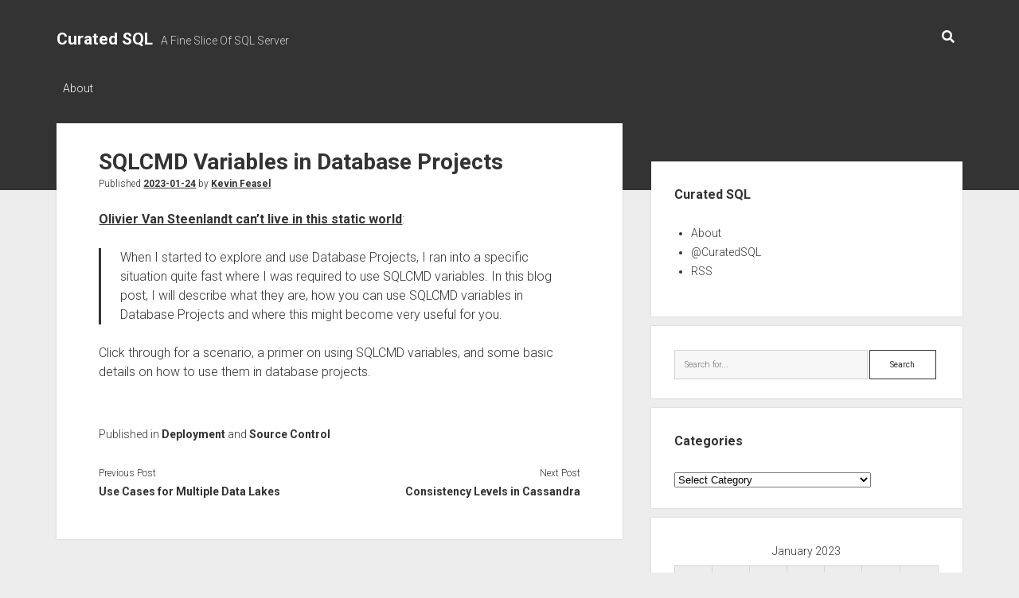

--- FILE ---
content_type: text/html; charset=UTF-8
request_url: https://curatedsql.com/2023/01/24/sqlcmd-variables-in-database-projects/
body_size: 9889
content:
<!DOCTYPE html>

<html lang="en-US">

<head>
	<title>SQLCMD Variables in Database Projects &#8211; Curated SQL</title>
<meta name='robots' content='max-image-preview:large' />
<meta charset="UTF-8" />
<meta name="viewport" content="width=device-width, initial-scale=1" />
<meta name="template" content="Period 1.720" />
<link rel='dns-prefetch' href='//fonts.googleapis.com' />
<link rel="alternate" type="application/rss+xml" title="Curated SQL &raquo; Feed" href="https://curatedsql.com/feed/" />
<link rel="alternate" type="application/rss+xml" title="Curated SQL &raquo; Comments Feed" href="https://curatedsql.com/comments/feed/" />
<link rel="alternate" title="oEmbed (JSON)" type="application/json+oembed" href="https://curatedsql.com/wp-json/oembed/1.0/embed?url=https%3A%2F%2Fcuratedsql.com%2F2023%2F01%2F24%2Fsqlcmd-variables-in-database-projects%2F" />
<link rel="alternate" title="oEmbed (XML)" type="text/xml+oembed" href="https://curatedsql.com/wp-json/oembed/1.0/embed?url=https%3A%2F%2Fcuratedsql.com%2F2023%2F01%2F24%2Fsqlcmd-variables-in-database-projects%2F&#038;format=xml" />
<style id='wp-img-auto-sizes-contain-inline-css' type='text/css'>
img:is([sizes=auto i],[sizes^="auto," i]){contain-intrinsic-size:3000px 1500px}
/*# sourceURL=wp-img-auto-sizes-contain-inline-css */
</style>
<style id='wp-emoji-styles-inline-css' type='text/css'>

	img.wp-smiley, img.emoji {
		display: inline !important;
		border: none !important;
		box-shadow: none !important;
		height: 1em !important;
		width: 1em !important;
		margin: 0 0.07em !important;
		vertical-align: -0.1em !important;
		background: none !important;
		padding: 0 !important;
	}
/*# sourceURL=wp-emoji-styles-inline-css */
</style>
<link rel='stylesheet' id='wp-block-library-css' href='https://curatedsql.com/wp-includes/css/dist/block-library/style.min.css?ver=2f688fa46c4b590b29ee118c1fbb2fb3' type='text/css' media='all' />
<style id='wp-block-paragraph-inline-css' type='text/css'>
.is-small-text{font-size:.875em}.is-regular-text{font-size:1em}.is-large-text{font-size:2.25em}.is-larger-text{font-size:3em}.has-drop-cap:not(:focus):first-letter{float:left;font-size:8.4em;font-style:normal;font-weight:100;line-height:.68;margin:.05em .1em 0 0;text-transform:uppercase}body.rtl .has-drop-cap:not(:focus):first-letter{float:none;margin-left:.1em}p.has-drop-cap.has-background{overflow:hidden}:root :where(p.has-background){padding:1.25em 2.375em}:where(p.has-text-color:not(.has-link-color)) a{color:inherit}p.has-text-align-left[style*="writing-mode:vertical-lr"],p.has-text-align-right[style*="writing-mode:vertical-rl"]{rotate:180deg}
/*# sourceURL=https://curatedsql.com/wp-includes/blocks/paragraph/style.min.css */
</style>
<style id='wp-block-quote-inline-css' type='text/css'>
.wp-block-quote{box-sizing:border-box;overflow-wrap:break-word}.wp-block-quote.is-large:where(:not(.is-style-plain)),.wp-block-quote.is-style-large:where(:not(.is-style-plain)){margin-bottom:1em;padding:0 1em}.wp-block-quote.is-large:where(:not(.is-style-plain)) p,.wp-block-quote.is-style-large:where(:not(.is-style-plain)) p{font-size:1.5em;font-style:italic;line-height:1.6}.wp-block-quote.is-large:where(:not(.is-style-plain)) cite,.wp-block-quote.is-large:where(:not(.is-style-plain)) footer,.wp-block-quote.is-style-large:where(:not(.is-style-plain)) cite,.wp-block-quote.is-style-large:where(:not(.is-style-plain)) footer{font-size:1.125em;text-align:right}.wp-block-quote>cite{display:block}
/*# sourceURL=https://curatedsql.com/wp-includes/blocks/quote/style.min.css */
</style>
<style id='global-styles-inline-css' type='text/css'>
:root{--wp--preset--aspect-ratio--square: 1;--wp--preset--aspect-ratio--4-3: 4/3;--wp--preset--aspect-ratio--3-4: 3/4;--wp--preset--aspect-ratio--3-2: 3/2;--wp--preset--aspect-ratio--2-3: 2/3;--wp--preset--aspect-ratio--16-9: 16/9;--wp--preset--aspect-ratio--9-16: 9/16;--wp--preset--color--black: #000000;--wp--preset--color--cyan-bluish-gray: #abb8c3;--wp--preset--color--white: #ffffff;--wp--preset--color--pale-pink: #f78da7;--wp--preset--color--vivid-red: #cf2e2e;--wp--preset--color--luminous-vivid-orange: #ff6900;--wp--preset--color--luminous-vivid-amber: #fcb900;--wp--preset--color--light-green-cyan: #7bdcb5;--wp--preset--color--vivid-green-cyan: #00d084;--wp--preset--color--pale-cyan-blue: #8ed1fc;--wp--preset--color--vivid-cyan-blue: #0693e3;--wp--preset--color--vivid-purple: #9b51e0;--wp--preset--gradient--vivid-cyan-blue-to-vivid-purple: linear-gradient(135deg,rgb(6,147,227) 0%,rgb(155,81,224) 100%);--wp--preset--gradient--light-green-cyan-to-vivid-green-cyan: linear-gradient(135deg,rgb(122,220,180) 0%,rgb(0,208,130) 100%);--wp--preset--gradient--luminous-vivid-amber-to-luminous-vivid-orange: linear-gradient(135deg,rgb(252,185,0) 0%,rgb(255,105,0) 100%);--wp--preset--gradient--luminous-vivid-orange-to-vivid-red: linear-gradient(135deg,rgb(255,105,0) 0%,rgb(207,46,46) 100%);--wp--preset--gradient--very-light-gray-to-cyan-bluish-gray: linear-gradient(135deg,rgb(238,238,238) 0%,rgb(169,184,195) 100%);--wp--preset--gradient--cool-to-warm-spectrum: linear-gradient(135deg,rgb(74,234,220) 0%,rgb(151,120,209) 20%,rgb(207,42,186) 40%,rgb(238,44,130) 60%,rgb(251,105,98) 80%,rgb(254,248,76) 100%);--wp--preset--gradient--blush-light-purple: linear-gradient(135deg,rgb(255,206,236) 0%,rgb(152,150,240) 100%);--wp--preset--gradient--blush-bordeaux: linear-gradient(135deg,rgb(254,205,165) 0%,rgb(254,45,45) 50%,rgb(107,0,62) 100%);--wp--preset--gradient--luminous-dusk: linear-gradient(135deg,rgb(255,203,112) 0%,rgb(199,81,192) 50%,rgb(65,88,208) 100%);--wp--preset--gradient--pale-ocean: linear-gradient(135deg,rgb(255,245,203) 0%,rgb(182,227,212) 50%,rgb(51,167,181) 100%);--wp--preset--gradient--electric-grass: linear-gradient(135deg,rgb(202,248,128) 0%,rgb(113,206,126) 100%);--wp--preset--gradient--midnight: linear-gradient(135deg,rgb(2,3,129) 0%,rgb(40,116,252) 100%);--wp--preset--font-size--small: 12px;--wp--preset--font-size--medium: 20px;--wp--preset--font-size--large: 21px;--wp--preset--font-size--x-large: 42px;--wp--preset--font-size--regular: 16px;--wp--preset--font-size--larger: 28px;--wp--preset--spacing--20: 0.44rem;--wp--preset--spacing--30: 0.67rem;--wp--preset--spacing--40: 1rem;--wp--preset--spacing--50: 1.5rem;--wp--preset--spacing--60: 2.25rem;--wp--preset--spacing--70: 3.38rem;--wp--preset--spacing--80: 5.06rem;--wp--preset--shadow--natural: 6px 6px 9px rgba(0, 0, 0, 0.2);--wp--preset--shadow--deep: 12px 12px 50px rgba(0, 0, 0, 0.4);--wp--preset--shadow--sharp: 6px 6px 0px rgba(0, 0, 0, 0.2);--wp--preset--shadow--outlined: 6px 6px 0px -3px rgb(255, 255, 255), 6px 6px rgb(0, 0, 0);--wp--preset--shadow--crisp: 6px 6px 0px rgb(0, 0, 0);}:where(.is-layout-flex){gap: 0.5em;}:where(.is-layout-grid){gap: 0.5em;}body .is-layout-flex{display: flex;}.is-layout-flex{flex-wrap: wrap;align-items: center;}.is-layout-flex > :is(*, div){margin: 0;}body .is-layout-grid{display: grid;}.is-layout-grid > :is(*, div){margin: 0;}:where(.wp-block-columns.is-layout-flex){gap: 2em;}:where(.wp-block-columns.is-layout-grid){gap: 2em;}:where(.wp-block-post-template.is-layout-flex){gap: 1.25em;}:where(.wp-block-post-template.is-layout-grid){gap: 1.25em;}.has-black-color{color: var(--wp--preset--color--black) !important;}.has-cyan-bluish-gray-color{color: var(--wp--preset--color--cyan-bluish-gray) !important;}.has-white-color{color: var(--wp--preset--color--white) !important;}.has-pale-pink-color{color: var(--wp--preset--color--pale-pink) !important;}.has-vivid-red-color{color: var(--wp--preset--color--vivid-red) !important;}.has-luminous-vivid-orange-color{color: var(--wp--preset--color--luminous-vivid-orange) !important;}.has-luminous-vivid-amber-color{color: var(--wp--preset--color--luminous-vivid-amber) !important;}.has-light-green-cyan-color{color: var(--wp--preset--color--light-green-cyan) !important;}.has-vivid-green-cyan-color{color: var(--wp--preset--color--vivid-green-cyan) !important;}.has-pale-cyan-blue-color{color: var(--wp--preset--color--pale-cyan-blue) !important;}.has-vivid-cyan-blue-color{color: var(--wp--preset--color--vivid-cyan-blue) !important;}.has-vivid-purple-color{color: var(--wp--preset--color--vivid-purple) !important;}.has-black-background-color{background-color: var(--wp--preset--color--black) !important;}.has-cyan-bluish-gray-background-color{background-color: var(--wp--preset--color--cyan-bluish-gray) !important;}.has-white-background-color{background-color: var(--wp--preset--color--white) !important;}.has-pale-pink-background-color{background-color: var(--wp--preset--color--pale-pink) !important;}.has-vivid-red-background-color{background-color: var(--wp--preset--color--vivid-red) !important;}.has-luminous-vivid-orange-background-color{background-color: var(--wp--preset--color--luminous-vivid-orange) !important;}.has-luminous-vivid-amber-background-color{background-color: var(--wp--preset--color--luminous-vivid-amber) !important;}.has-light-green-cyan-background-color{background-color: var(--wp--preset--color--light-green-cyan) !important;}.has-vivid-green-cyan-background-color{background-color: var(--wp--preset--color--vivid-green-cyan) !important;}.has-pale-cyan-blue-background-color{background-color: var(--wp--preset--color--pale-cyan-blue) !important;}.has-vivid-cyan-blue-background-color{background-color: var(--wp--preset--color--vivid-cyan-blue) !important;}.has-vivid-purple-background-color{background-color: var(--wp--preset--color--vivid-purple) !important;}.has-black-border-color{border-color: var(--wp--preset--color--black) !important;}.has-cyan-bluish-gray-border-color{border-color: var(--wp--preset--color--cyan-bluish-gray) !important;}.has-white-border-color{border-color: var(--wp--preset--color--white) !important;}.has-pale-pink-border-color{border-color: var(--wp--preset--color--pale-pink) !important;}.has-vivid-red-border-color{border-color: var(--wp--preset--color--vivid-red) !important;}.has-luminous-vivid-orange-border-color{border-color: var(--wp--preset--color--luminous-vivid-orange) !important;}.has-luminous-vivid-amber-border-color{border-color: var(--wp--preset--color--luminous-vivid-amber) !important;}.has-light-green-cyan-border-color{border-color: var(--wp--preset--color--light-green-cyan) !important;}.has-vivid-green-cyan-border-color{border-color: var(--wp--preset--color--vivid-green-cyan) !important;}.has-pale-cyan-blue-border-color{border-color: var(--wp--preset--color--pale-cyan-blue) !important;}.has-vivid-cyan-blue-border-color{border-color: var(--wp--preset--color--vivid-cyan-blue) !important;}.has-vivid-purple-border-color{border-color: var(--wp--preset--color--vivid-purple) !important;}.has-vivid-cyan-blue-to-vivid-purple-gradient-background{background: var(--wp--preset--gradient--vivid-cyan-blue-to-vivid-purple) !important;}.has-light-green-cyan-to-vivid-green-cyan-gradient-background{background: var(--wp--preset--gradient--light-green-cyan-to-vivid-green-cyan) !important;}.has-luminous-vivid-amber-to-luminous-vivid-orange-gradient-background{background: var(--wp--preset--gradient--luminous-vivid-amber-to-luminous-vivid-orange) !important;}.has-luminous-vivid-orange-to-vivid-red-gradient-background{background: var(--wp--preset--gradient--luminous-vivid-orange-to-vivid-red) !important;}.has-very-light-gray-to-cyan-bluish-gray-gradient-background{background: var(--wp--preset--gradient--very-light-gray-to-cyan-bluish-gray) !important;}.has-cool-to-warm-spectrum-gradient-background{background: var(--wp--preset--gradient--cool-to-warm-spectrum) !important;}.has-blush-light-purple-gradient-background{background: var(--wp--preset--gradient--blush-light-purple) !important;}.has-blush-bordeaux-gradient-background{background: var(--wp--preset--gradient--blush-bordeaux) !important;}.has-luminous-dusk-gradient-background{background: var(--wp--preset--gradient--luminous-dusk) !important;}.has-pale-ocean-gradient-background{background: var(--wp--preset--gradient--pale-ocean) !important;}.has-electric-grass-gradient-background{background: var(--wp--preset--gradient--electric-grass) !important;}.has-midnight-gradient-background{background: var(--wp--preset--gradient--midnight) !important;}.has-small-font-size{font-size: var(--wp--preset--font-size--small) !important;}.has-medium-font-size{font-size: var(--wp--preset--font-size--medium) !important;}.has-large-font-size{font-size: var(--wp--preset--font-size--large) !important;}.has-x-large-font-size{font-size: var(--wp--preset--font-size--x-large) !important;}
/*# sourceURL=global-styles-inline-css */
</style>

<style id='classic-theme-styles-inline-css' type='text/css'>
/*! This file is auto-generated */
.wp-block-button__link{color:#fff;background-color:#32373c;border-radius:9999px;box-shadow:none;text-decoration:none;padding:calc(.667em + 2px) calc(1.333em + 2px);font-size:1.125em}.wp-block-file__button{background:#32373c;color:#fff;text-decoration:none}
/*# sourceURL=/wp-includes/css/classic-themes.min.css */
</style>
<link rel='stylesheet' id='ct-period-google-fonts-css' href='//fonts.googleapis.com/css?family=Roboto%3A300%2C300italic%2C400%2C700&#038;subset=latin%2Clatin-ext&#038;display=swap&#038;ver=2f688fa46c4b590b29ee118c1fbb2fb3' type='text/css' media='all' />
<link rel='stylesheet' id='ct-period-font-awesome-css' href='https://curatedsql.com/wp-content/themes/period/assets/font-awesome/css/all.min.css?ver=2f688fa46c4b590b29ee118c1fbb2fb3' type='text/css' media='all' />
<link rel='stylesheet' id='ct-period-style-css' href='https://curatedsql.com/wp-content/themes/period/style.css?ver=2f688fa46c4b590b29ee118c1fbb2fb3' type='text/css' media='all' />
<style id='ct-period-style-inline-css' type='text/css'>
.logo {
							width: 169px;
						  }
/*# sourceURL=ct-period-style-inline-css */
</style>
<script type="text/javascript" src="https://curatedsql.com/wp-includes/js/jquery/jquery.min.js?ver=3.7.1" id="jquery-core-js"></script>
<script type="text/javascript" src="https://curatedsql.com/wp-includes/js/jquery/jquery-migrate.min.js?ver=3.4.1" id="jquery-migrate-js"></script>
<link rel="EditURI" type="application/rsd+xml" title="RSD" href="https://curatedsql.com/xmlrpc.php?rsd" />

<link rel="canonical" href="https://curatedsql.com/2023/01/24/sqlcmd-variables-in-database-projects/" />
<link rel='shortlink' href='https://curatedsql.com/?p=28588' />
<!-- Analytics by WP Statistics - https://wp-statistics.com -->
<link rel="icon" href="https://curatedsql.com/wp-content/uploads/2016/10/cropped-CuratedSQLLogo-1-32x32.png" sizes="32x32" />
<link rel="icon" href="https://curatedsql.com/wp-content/uploads/2016/10/cropped-CuratedSQLLogo-1-192x192.png" sizes="192x192" />
<link rel="apple-touch-icon" href="https://curatedsql.com/wp-content/uploads/2016/10/cropped-CuratedSQLLogo-1-180x180.png" />
<meta name="msapplication-TileImage" content="https://curatedsql.com/wp-content/uploads/2016/10/cropped-CuratedSQLLogo-1-270x270.png" />
</head>

<body id="period" class="wp-singular post-template-default single single-post postid-28588 single-format-standard wp-theme-period full-post">
<a class="skip-content" href="#main">Press &quot;Enter&quot; to skip to content</a>
<div id="overflow-container" class="overflow-container">
			<header class="site-header" id="site-header" role="banner">
		<div class="max-width">
			<div id="title-container" class="title-container">
				<div id='site-title' class='site-title'><a href='https://curatedsql.com'>Curated SQL</a></div>				<p class="tagline">A Fine Slice Of SQL Server</p>			</div>
			<button id="toggle-navigation" class="toggle-navigation" name="toggle-navigation" aria-expanded="false">
				<span class="screen-reader-text">open menu</span>
				<svg width="36px" height="23px" viewBox="0 0 36 23" version="1.1" xmlns="http://www.w3.org/2000/svg" xmlns:xlink="http://www.w3.org/1999/xlink">
				    <desc>mobile menu toggle button</desc>
				    <g stroke="none" stroke-width="1" fill="none" fill-rule="evenodd">
				        <g transform="translate(-142.000000, -104.000000)" fill="#FFFFFF">
				            <g transform="translate(142.000000, 104.000000)">
				                <rect x="0" y="20" width="36" height="3"></rect>
				                <rect x="0" y="10" width="36" height="3"></rect>
				                <rect x="0" y="0" width="36" height="3"></rect>
				            </g>
				        </g>
				    </g>
				</svg>			</button>
			<div id="menu-primary-container" class="menu-primary-container">
				<div class="icon-container">
										<div class='search-form-container'>
	<button id="search-icon" class="search-icon">
		<i class="fas fa-search"></i>
	</button>
	<form role="search" method="get" class="search-form" action="https://curatedsql.com/">
		<label class="screen-reader-text">Search</label>
		<input type="search" class="search-field" placeholder="Search..." value="" name="s"
		       title="Search for:" tabindex="-1"/>
	</form>
</div>				</div>
				<div id="menu-primary" class="menu-container menu-primary" role="navigation">
    <div class="menu-unset"><ul><li class="page_item page-item-9"><a href="https://curatedsql.com/about/">About</a></li></ul></div></div>
			</div>
		</div>
	</header>
			<div id="primary-container" class="primary-container">
		<div class="max-width">
			<section id="main" class="main" role="main">
				
<div id="loop-container" class="loop-container">
    <div class="post-28588 post type-post status-publish format-standard hentry category-deployment category-source-control entry">
	<article>
						<div class="post-container">
			<div class='post-header'>
				<h1 class='post-title'>SQLCMD Variables in Database Projects</h1>
				<div class="post-byline">Published <a class='date' href='https://curatedsql.com/2023/01/'>2023-01-24</a> by <a class='author' href='https://curatedsql.com/author/feaselkl/'>Kevin Feasel</a></div>			</div>
			<div class="post-content">
								
<p><a href="https://www.oliviervs.be/database-projects/database-projects-working-with-sqlcmd-variables/">Olivier Van Steenlandt can&#8217;t live in this static world</a>:</p>



<blockquote class="wp-block-quote is-layout-flow wp-block-quote-is-layout-flow">
<p>When I started to explore and use Database Projects, I ran into a specific situation quite fast where I was required to use SQLCMD variables. In this blog post, I will describe what they are, how you can use SQLCMD variables in Database Projects and where this might become very useful for you.</p>
</blockquote>



<p>Click through for a scenario, a primer on using SQLCMD variables, and some basic details on how to use them in database projects.</p>
											</div>
			<div class="post-meta">
				<p class="post-categories"><span>Published in </span><a href="https://curatedsql.com/category/deployment/" title="View all posts in Deployment">Deployment</a> and <a href="https://curatedsql.com/category/source-control/" title="View all posts in Source Control">Source Control</a></p>								<nav class="further-reading">
	<div class="previous">
		<span>Previous Post</span>
		<a href="https://curatedsql.com/2023/01/24/use-cases-for-multiple-data-lakes/" rel="prev">Use Cases for Multiple Data Lakes</a>	</div>
	<div class="next">
		<span>Next Post</span>
		<a href="https://curatedsql.com/2023/01/24/consistency-levels-in-cassandra/" rel="next">Consistency Levels in Cassandra</a>	</div>
</nav>			</div>
		</div>
	</article>
	<div class="comments-container">
			</div>
</div></div></section> <!-- .main -->
    <aside class="sidebar sidebar-primary" id="sidebar-primary" role="complementary">
        <h2 class="screen-reader-text">Sidebar</h2>
        <section id="nav_menu-2" class="widget widget_nav_menu"><h3 class="widget-title">Curated SQL</h3><div class="menu-menu-1-container"><ul id="menu-menu-1" class="menu"><li id="menu-item-12" class="menu-item menu-item-type-post_type menu-item-object-page menu-item-12"><a href="https://curatedsql.com/about/">About</a></li>
<li id="menu-item-4" class="menu-item menu-item-type-custom menu-item-object-custom menu-item-4"><a href="http://www.twitter.com/curatedsql">@CuratedSQL</a></li>
<li id="menu-item-6" class="menu-item menu-item-type-custom menu-item-object-custom menu-item-6"><a href="http://curatedsql.com/feed">RSS</a></li>
</ul></div></section><section id="search-2" class="widget widget_search"><div class='search-form-container'>
    <form role="search" method="get" class="search-form" action="https://curatedsql.com/">
        <label class="screen-reader-text" for="search-field">Search</label>
        <input id="search-field" type="search" class="search-field" value="" name="s"
               title="Search for:" placeholder="Search for..."/>
        <input type="submit" class="search-submit" value='Search'/>
    </form>
</div></section><section id="categories-2" class="widget widget_categories"><h3 class="widget-title">Categories</h3><form action="https://curatedsql.com" method="get"><label class="screen-reader-text" for="cat">Categories</label><select  name='cat' id='cat' class='postform'>
	<option value='-1'>Select Category</option>
	<option class="level-0" value="8">Administration&nbsp;&nbsp;(2,124)</option>
	<option class="level-0" value="61">Analysis Services&nbsp;&nbsp;(176)</option>
	<option class="level-0" value="41">Architecture&nbsp;&nbsp;(392)</option>
	<option class="level-0" value="89">Availability Groups&nbsp;&nbsp;(203)</option>
	<option class="level-0" value="113">Azure Data Studio&nbsp;&nbsp;(161)</option>
	<option class="level-0" value="117">Azure SQL Edge&nbsp;&nbsp;(4)</option>
	<option class="level-0" value="56">Backups&nbsp;&nbsp;(422)</option>
	<option class="level-0" value="115">Big Data Clusters&nbsp;&nbsp;(38)</option>
	<option class="level-0" value="43">Biml&nbsp;&nbsp;(84)</option>
	<option class="level-0" value="101">Bugs&nbsp;&nbsp;(142)</option>
	<option class="level-0" value="59">Business Intelligence&nbsp;&nbsp;(44)</option>
	<option class="level-0" value="6">Cloud&nbsp;&nbsp;(2,085)</option>
	<option class="level-0" value="92">CLR&nbsp;&nbsp;(24)</option>
	<option class="level-0" value="60">Clustering&nbsp;&nbsp;(18)</option>
	<option class="level-0" value="81">Collations&nbsp;&nbsp;(12)</option>
	<option class="level-0" value="49">Columnstore&nbsp;&nbsp;(156)</option>
	<option class="level-0" value="48">Compression&nbsp;&nbsp;(39)</option>
	<option class="level-0" value="38">Configuration&nbsp;&nbsp;(35)</option>
	<option class="level-0" value="100">Constraints&nbsp;&nbsp;(82)</option>
	<option class="level-0" value="110">Containers&nbsp;&nbsp;(316)</option>
	<option class="level-0" value="128">Copilots&nbsp;&nbsp;(1)</option>
	<option class="level-0" value="57">Corruption&nbsp;&nbsp;(35)</option>
	<option class="level-0" value="95">Data&nbsp;&nbsp;(192)</option>
	<option class="level-0" value="15">Data Lake&nbsp;&nbsp;(194)</option>
	<option class="level-0" value="67">Data Loading&nbsp;&nbsp;(30)</option>
	<option class="level-0" value="21">Data Modeling&nbsp;&nbsp;(82)</option>
	<option class="level-0" value="18">Data Science&nbsp;&nbsp;(854)</option>
	<option class="level-0" value="65">Data Types&nbsp;&nbsp;(175)</option>
	<option class="level-0" value="36">Dates and Numbers&nbsp;&nbsp;(209)</option>
	<option class="level-0" value="45">DAX&nbsp;&nbsp;(277)</option>
	<option class="level-0" value="34">DBCC&nbsp;&nbsp;(72)</option>
	<option class="level-0" value="76">Deployment&nbsp;&nbsp;(264)</option>
	<option class="level-0" value="112">DevOps&nbsp;&nbsp;(109)</option>
	<option class="level-0" value="40">Documentation&nbsp;&nbsp;(92)</option>
	<option class="level-0" value="83">Durability&nbsp;&nbsp;(8)</option>
	<option class="level-0" value="99">Elasticsearch&nbsp;&nbsp;(49)</option>
	<option class="level-0" value="66">Error Handling&nbsp;&nbsp;(436)</option>
	<option class="level-0" value="25">ETL / ELT&nbsp;&nbsp;(442)</option>
	<option class="level-0" value="29">Extended Events&nbsp;&nbsp;(208)</option>
	<option class="level-0" value="64">Filestream&nbsp;&nbsp;(13)</option>
	<option class="level-0" value="127">Generative AI&nbsp;&nbsp;(43)</option>
	<option class="level-0" value="111">Graph&nbsp;&nbsp;(45)</option>
	<option class="level-0" value="72">HA / DR&nbsp;&nbsp;(83)</option>
	<option class="level-0" value="75">Hadoop&nbsp;&nbsp;(1,362)</option>
	<option class="level-0" value="93">Hardware&nbsp;&nbsp;(46)</option>
	<option class="level-0" value="68">Hashing&nbsp;&nbsp;(1)</option>
	<option class="level-0" value="63">In-Memory OLTP&nbsp;&nbsp;(87)</option>
	<option class="level-0" value="4">Indexing&nbsp;&nbsp;(405)</option>
	<option class="level-0" value="44">Integration Services&nbsp;&nbsp;(247)</option>
	<option class="level-0" value="85">Internals&nbsp;&nbsp;(332)</option>
	<option class="level-0" value="118">IoT&nbsp;&nbsp;(12)</option>
	<option class="level-0" value="30">JSON&nbsp;&nbsp;(97)</option>
	<option class="level-0" value="126">Kafka / Flink&nbsp;&nbsp;(47)</option>
	<option class="level-0" value="121">KQL&nbsp;&nbsp;(143)</option>
	<option class="level-0" value="109">Learning&nbsp;&nbsp;(220)</option>
	<option class="level-0" value="55">Licensing&nbsp;&nbsp;(59)</option>
	<option class="level-0" value="10">Linux&nbsp;&nbsp;(216)</option>
	<option class="level-0" value="32">Locks, Blocks, and Deadlocks&nbsp;&nbsp;(146)</option>
	<option class="level-0" value="71">Log Shipping&nbsp;&nbsp;(19)</option>
	<option class="level-0" value="96">Machine Learning&nbsp;&nbsp;(412)</option>
	<option class="level-0" value="62">Master Data Services&nbsp;&nbsp;(11)</option>
	<option class="level-0" value="39">MDX&nbsp;&nbsp;(4)</option>
	<option class="level-0" value="77">Meta&nbsp;&nbsp;(21)</option>
	<option class="level-0" value="124">Microsoft Fabric&nbsp;&nbsp;(651)</option>
	<option class="level-0" value="88">Mirroring&nbsp;&nbsp;(21)</option>
	<option class="level-0" value="105">Misc Languages&nbsp;&nbsp;(343)</option>
	<option class="level-0" value="5">Myth-Busting&nbsp;&nbsp;(24)</option>
	<option class="level-0" value="52">Naming&nbsp;&nbsp;(51)</option>
	<option class="level-0" value="78">Normalization&nbsp;&nbsp;(26)</option>
	<option class="level-0" value="104">Notebooks&nbsp;&nbsp;(190)</option>
	<option class="level-0" value="125">OpenAI&nbsp;&nbsp;(1)</option>
	<option class="level-0" value="47">Partitioning&nbsp;&nbsp;(71)</option>
	<option class="level-0" value="82">Performance Tuning&nbsp;&nbsp;(595)</option>
	<option class="level-0" value="123">PGSQL Phriday&nbsp;&nbsp;(29)</option>
	<option class="level-0" value="23">Policy-Based Management&nbsp;&nbsp;(5)</option>
	<option class="level-0" value="90">Polybase&nbsp;&nbsp;(111)</option>
	<option class="level-0" value="116">Power Apps&nbsp;&nbsp;(24)</option>
	<option class="level-0" value="28">Power BI&nbsp;&nbsp;(2,079)</option>
	<option class="level-0" value="35">Powershell&nbsp;&nbsp;(1,020)</option>
	<option class="level-0" value="54">Profiler&nbsp;&nbsp;(11)</option>
	<option class="level-0" value="120">Purview&nbsp;&nbsp;(34)</option>
	<option class="level-0" value="17">Python&nbsp;&nbsp;(627)</option>
	<option class="level-0" value="50">Query Store&nbsp;&nbsp;(193)</option>
	<option class="level-0" value="11">Query Tuning&nbsp;&nbsp;(695)</option>
	<option class="level-0" value="16">R&nbsp;&nbsp;(1,539)</option>
	<option class="level-0" value="70">Refactoring&nbsp;&nbsp;(3)</option>
	<option class="level-0" value="87">Replication&nbsp;&nbsp;(92)</option>
	<option class="level-0" value="27">Reporting Services&nbsp;&nbsp;(127)</option>
	<option class="level-0" value="53">Research&nbsp;&nbsp;(7)</option>
	<option class="level-0" value="108">Resource Governor&nbsp;&nbsp;(19)</option>
	<option class="level-0" value="107">Riak&nbsp;&nbsp;(2)</option>
	<option class="level-0" value="102">Search&nbsp;&nbsp;(25)</option>
	<option class="level-0" value="19">Security&nbsp;&nbsp;(1,126)</option>
	<option class="level-0" value="3">Self-Promotion&nbsp;&nbsp;(66)</option>
	<option class="level-0" value="91">Service Broker&nbsp;&nbsp;(23)</option>
	<option class="level-0" value="106">Soft Skills&nbsp;&nbsp;(12)</option>
	<option class="level-0" value="73">Source Control&nbsp;&nbsp;(123)</option>
	<option class="level-0" value="98">Spark&nbsp;&nbsp;(737)</option>
	<option class="level-0" value="80">Spatial&nbsp;&nbsp;(37)</option>
	<option class="level-0" value="37">SQL Agent&nbsp;&nbsp;(142)</option>
	<option class="level-0" value="26">SQL Server Data Tools&nbsp;&nbsp;(34)</option>
	<option class="level-0" value="24">SQL Server Management Studio&nbsp;&nbsp;(268)</option>
	<option class="level-0" value="33">Statistics&nbsp;&nbsp;(131)</option>
	<option class="level-0" value="46">Storage&nbsp;&nbsp;(200)</option>
	<option class="level-0" value="74">Stored Procedures&nbsp;&nbsp;(102)</option>
	<option class="level-0" value="97">Streaming&nbsp;&nbsp;(318)</option>
	<option class="level-0" value="119">Synapse Analytics&nbsp;&nbsp;(221)</option>
	<option class="level-0" value="13">Syntax&nbsp;&nbsp;(712)</option>
	<option class="level-0" value="69">T-SQL&nbsp;&nbsp;(1,236)</option>
	<option class="level-0" value="20">T-SQL Tuesday&nbsp;&nbsp;(473)</option>
	<option class="level-0" value="86">Temp Tables&nbsp;&nbsp;(63)</option>
	<option class="level-0" value="31">Temporal Tables&nbsp;&nbsp;(52)</option>
	<option class="level-0" value="79">Testing&nbsp;&nbsp;(194)</option>
	<option class="level-0" value="94">Tools&nbsp;&nbsp;(334)</option>
	<option class="level-0" value="7">Trace Flags&nbsp;&nbsp;(39)</option>
	<option class="level-0" value="9">Transactions&nbsp;&nbsp;(41)</option>
	<option class="level-0" value="103">Triggers&nbsp;&nbsp;(53)</option>
	<option class="level-0" value="14">U-SQL&nbsp;&nbsp;(26)</option>
	<option class="level-0" value="1">Uncategorized&nbsp;&nbsp;(82)</option>
	<option class="level-0" value="130">Vectors&nbsp;&nbsp;(1)</option>
	<option class="level-0" value="51">Versions&nbsp;&nbsp;(441)</option>
	<option class="level-0" value="84">Virtualization&nbsp;&nbsp;(62)</option>
	<option class="level-0" value="129">Visual Studio Code&nbsp;&nbsp;(2)</option>
	<option class="level-0" value="58">Visualization&nbsp;&nbsp;(804)</option>
	<option class="level-0" value="114">Wacky Ideas&nbsp;&nbsp;(54)</option>
	<option class="level-0" value="12">Wait Stats&nbsp;&nbsp;(80)</option>
	<option class="level-0" value="42">Warehousing&nbsp;&nbsp;(281)</option>
</select>
</form><script type="text/javascript">
/* <![CDATA[ */

( ( dropdownId ) => {
	const dropdown = document.getElementById( dropdownId );
	function onSelectChange() {
		setTimeout( () => {
			if ( 'escape' === dropdown.dataset.lastkey ) {
				return;
			}
			if ( dropdown.value && parseInt( dropdown.value ) > 0 && dropdown instanceof HTMLSelectElement ) {
				dropdown.parentElement.submit();
			}
		}, 250 );
	}
	function onKeyUp( event ) {
		if ( 'Escape' === event.key ) {
			dropdown.dataset.lastkey = 'escape';
		} else {
			delete dropdown.dataset.lastkey;
		}
	}
	function onClick() {
		delete dropdown.dataset.lastkey;
	}
	dropdown.addEventListener( 'keyup', onKeyUp );
	dropdown.addEventListener( 'click', onClick );
	dropdown.addEventListener( 'change', onSelectChange );
})( "cat" );

//# sourceURL=WP_Widget_Categories%3A%3Awidget
/* ]]> */
</script>
</section><section id="calendar-3" class="widget widget_calendar"><div id="calendar_wrap" class="calendar_wrap"><table id="wp-calendar" class="wp-calendar-table">
	<caption>January 2023</caption>
	<thead>
	<tr>
		<th scope="col" aria-label="Monday">M</th>
		<th scope="col" aria-label="Tuesday">T</th>
		<th scope="col" aria-label="Wednesday">W</th>
		<th scope="col" aria-label="Thursday">T</th>
		<th scope="col" aria-label="Friday">F</th>
		<th scope="col" aria-label="Saturday">S</th>
		<th scope="col" aria-label="Sunday">S</th>
	</tr>
	</thead>
	<tbody>
	<tr>
		<td colspan="6" class="pad">&nbsp;</td><td>1</td>
	</tr>
	<tr>
		<td><a href="https://curatedsql.com/2023/01/02/" aria-label="Posts published on January 2, 2023">2</a></td><td><a href="https://curatedsql.com/2023/01/03/" aria-label="Posts published on January 3, 2023">3</a></td><td><a href="https://curatedsql.com/2023/01/04/" aria-label="Posts published on January 4, 2023">4</a></td><td><a href="https://curatedsql.com/2023/01/05/" aria-label="Posts published on January 5, 2023">5</a></td><td><a href="https://curatedsql.com/2023/01/06/" aria-label="Posts published on January 6, 2023">6</a></td><td>7</td><td>8</td>
	</tr>
	<tr>
		<td><a href="https://curatedsql.com/2023/01/09/" aria-label="Posts published on January 9, 2023">9</a></td><td><a href="https://curatedsql.com/2023/01/10/" aria-label="Posts published on January 10, 2023">10</a></td><td><a href="https://curatedsql.com/2023/01/11/" aria-label="Posts published on January 11, 2023">11</a></td><td><a href="https://curatedsql.com/2023/01/12/" aria-label="Posts published on January 12, 2023">12</a></td><td><a href="https://curatedsql.com/2023/01/13/" aria-label="Posts published on January 13, 2023">13</a></td><td>14</td><td>15</td>
	</tr>
	<tr>
		<td><a href="https://curatedsql.com/2023/01/16/" aria-label="Posts published on January 16, 2023">16</a></td><td><a href="https://curatedsql.com/2023/01/17/" aria-label="Posts published on January 17, 2023">17</a></td><td><a href="https://curatedsql.com/2023/01/18/" aria-label="Posts published on January 18, 2023">18</a></td><td><a href="https://curatedsql.com/2023/01/19/" aria-label="Posts published on January 19, 2023">19</a></td><td><a href="https://curatedsql.com/2023/01/20/" aria-label="Posts published on January 20, 2023">20</a></td><td>21</td><td>22</td>
	</tr>
	<tr>
		<td><a href="https://curatedsql.com/2023/01/23/" aria-label="Posts published on January 23, 2023">23</a></td><td><a href="https://curatedsql.com/2023/01/24/" aria-label="Posts published on January 24, 2023">24</a></td><td><a href="https://curatedsql.com/2023/01/25/" aria-label="Posts published on January 25, 2023">25</a></td><td><a href="https://curatedsql.com/2023/01/26/" aria-label="Posts published on January 26, 2023">26</a></td><td><a href="https://curatedsql.com/2023/01/27/" aria-label="Posts published on January 27, 2023">27</a></td><td>28</td><td>29</td>
	</tr>
	<tr>
		<td><a href="https://curatedsql.com/2023/01/30/" aria-label="Posts published on January 30, 2023">30</a></td><td><a href="https://curatedsql.com/2023/01/31/" aria-label="Posts published on January 31, 2023">31</a></td>
		<td class="pad" colspan="5">&nbsp;</td>
	</tr>
	</tbody>
	</table><nav aria-label="Previous and next months" class="wp-calendar-nav">
		<span class="wp-calendar-nav-prev"><a href="https://curatedsql.com/2022/12/">&laquo; Dec</a></span>
		<span class="pad">&nbsp;</span>
		<span class="wp-calendar-nav-next"><a href="https://curatedsql.com/2023/02/">Feb &raquo;</a></span>
	</nav></div></section>    </aside>
</div><!-- .max-width -->
</div><!-- .primary-container -->

<footer id="site-footer" class="site-footer" role="contentinfo">
    <div class="max-width">
            </div>
    <div class="design-credit">
        <span>
            <a href="https://www.competethemes.com/period/" rel="nofollow">Period WordPress Theme</a> by Compete Themes.        </span>
    </div>
</footer>
</div><!-- .overflow-container -->

<button id="scroll-to-top" class="scroll-to-top"><span class="screen-reader-text">Scroll to the top</span><i class="fas fa-arrow-up"></i></button>
<script type="speculationrules">
{"prefetch":[{"source":"document","where":{"and":[{"href_matches":"/*"},{"not":{"href_matches":["/wp-*.php","/wp-admin/*","/wp-content/uploads/*","/wp-content/*","/wp-content/plugins/*","/wp-content/themes/period/*","/*\\?(.+)"]}},{"not":{"selector_matches":"a[rel~=\"nofollow\"]"}},{"not":{"selector_matches":".no-prefetch, .no-prefetch a"}}]},"eagerness":"conservative"}]}
</script>
<script type="text/javascript" id="ct-period-js-js-extra">
/* <![CDATA[ */
var ct_period_objectL10n = {"openMenu":"open menu","closeMenu":"close menu","openChildMenu":"open dropdown menu","closeChildMenu":"close dropdown menu"};
//# sourceURL=ct-period-js-js-extra
/* ]]> */
</script>
<script type="text/javascript" src="https://curatedsql.com/wp-content/themes/period/js/build/production.min.js?ver=2f688fa46c4b590b29ee118c1fbb2fb3" id="ct-period-js-js"></script>
<script type="text/javascript" id="wp-statistics-tracker-js-extra">
/* <![CDATA[ */
var WP_Statistics_Tracker_Object = {"requestUrl":"https://curatedsql.com","ajaxUrl":"https://curatedsql.com/wp-admin/admin-ajax.php","hitParams":{"wp_statistics_hit":1,"source_type":"post","source_id":28588,"search_query":"","signature":"1024d05bd4c6dbc48d3e34b7ac1719f4","action":"wp_statistics_hit_record"},"option":{"dntEnabled":"","bypassAdBlockers":"1","consentIntegration":{"name":null,"status":[]},"isPreview":false,"userOnline":false,"trackAnonymously":false,"isWpConsentApiActive":false,"consentLevel":""},"isLegacyEventLoaded":"","customEventAjaxUrl":"https://curatedsql.com/wp-admin/admin-ajax.php?action=wp_statistics_custom_event&nonce=e1e12130f8","onlineParams":{"wp_statistics_hit":1,"source_type":"post","source_id":28588,"search_query":"","signature":"1024d05bd4c6dbc48d3e34b7ac1719f4","action":"wp_statistics_online_check"},"jsCheckTime":"60000"};
//# sourceURL=wp-statistics-tracker-js-extra
/* ]]> */
</script>
<script type="text/javascript" src="https://curatedsql.com/?5e95b5=5513250762.js&amp;ver=14.16" id="wp-statistics-tracker-js"></script>
<script id="wp-emoji-settings" type="application/json">
{"baseUrl":"https://s.w.org/images/core/emoji/17.0.2/72x72/","ext":".png","svgUrl":"https://s.w.org/images/core/emoji/17.0.2/svg/","svgExt":".svg","source":{"concatemoji":"https://curatedsql.com/wp-includes/js/wp-emoji-release.min.js?ver=2f688fa46c4b590b29ee118c1fbb2fb3"}}
</script>
<script type="module">
/* <![CDATA[ */
/*! This file is auto-generated */
const a=JSON.parse(document.getElementById("wp-emoji-settings").textContent),o=(window._wpemojiSettings=a,"wpEmojiSettingsSupports"),s=["flag","emoji"];function i(e){try{var t={supportTests:e,timestamp:(new Date).valueOf()};sessionStorage.setItem(o,JSON.stringify(t))}catch(e){}}function c(e,t,n){e.clearRect(0,0,e.canvas.width,e.canvas.height),e.fillText(t,0,0);t=new Uint32Array(e.getImageData(0,0,e.canvas.width,e.canvas.height).data);e.clearRect(0,0,e.canvas.width,e.canvas.height),e.fillText(n,0,0);const a=new Uint32Array(e.getImageData(0,0,e.canvas.width,e.canvas.height).data);return t.every((e,t)=>e===a[t])}function p(e,t){e.clearRect(0,0,e.canvas.width,e.canvas.height),e.fillText(t,0,0);var n=e.getImageData(16,16,1,1);for(let e=0;e<n.data.length;e++)if(0!==n.data[e])return!1;return!0}function u(e,t,n,a){switch(t){case"flag":return n(e,"\ud83c\udff3\ufe0f\u200d\u26a7\ufe0f","\ud83c\udff3\ufe0f\u200b\u26a7\ufe0f")?!1:!n(e,"\ud83c\udde8\ud83c\uddf6","\ud83c\udde8\u200b\ud83c\uddf6")&&!n(e,"\ud83c\udff4\udb40\udc67\udb40\udc62\udb40\udc65\udb40\udc6e\udb40\udc67\udb40\udc7f","\ud83c\udff4\u200b\udb40\udc67\u200b\udb40\udc62\u200b\udb40\udc65\u200b\udb40\udc6e\u200b\udb40\udc67\u200b\udb40\udc7f");case"emoji":return!a(e,"\ud83e\u1fac8")}return!1}function f(e,t,n,a){let r;const o=(r="undefined"!=typeof WorkerGlobalScope&&self instanceof WorkerGlobalScope?new OffscreenCanvas(300,150):document.createElement("canvas")).getContext("2d",{willReadFrequently:!0}),s=(o.textBaseline="top",o.font="600 32px Arial",{});return e.forEach(e=>{s[e]=t(o,e,n,a)}),s}function r(e){var t=document.createElement("script");t.src=e,t.defer=!0,document.head.appendChild(t)}a.supports={everything:!0,everythingExceptFlag:!0},new Promise(t=>{let n=function(){try{var e=JSON.parse(sessionStorage.getItem(o));if("object"==typeof e&&"number"==typeof e.timestamp&&(new Date).valueOf()<e.timestamp+604800&&"object"==typeof e.supportTests)return e.supportTests}catch(e){}return null}();if(!n){if("undefined"!=typeof Worker&&"undefined"!=typeof OffscreenCanvas&&"undefined"!=typeof URL&&URL.createObjectURL&&"undefined"!=typeof Blob)try{var e="postMessage("+f.toString()+"("+[JSON.stringify(s),u.toString(),c.toString(),p.toString()].join(",")+"));",a=new Blob([e],{type:"text/javascript"});const r=new Worker(URL.createObjectURL(a),{name:"wpTestEmojiSupports"});return void(r.onmessage=e=>{i(n=e.data),r.terminate(),t(n)})}catch(e){}i(n=f(s,u,c,p))}t(n)}).then(e=>{for(const n in e)a.supports[n]=e[n],a.supports.everything=a.supports.everything&&a.supports[n],"flag"!==n&&(a.supports.everythingExceptFlag=a.supports.everythingExceptFlag&&a.supports[n]);var t;a.supports.everythingExceptFlag=a.supports.everythingExceptFlag&&!a.supports.flag,a.supports.everything||((t=a.source||{}).concatemoji?r(t.concatemoji):t.wpemoji&&t.twemoji&&(r(t.twemoji),r(t.wpemoji)))});
//# sourceURL=https://curatedsql.com/wp-includes/js/wp-emoji-loader.min.js
/* ]]> */
</script>

</body>
</html>